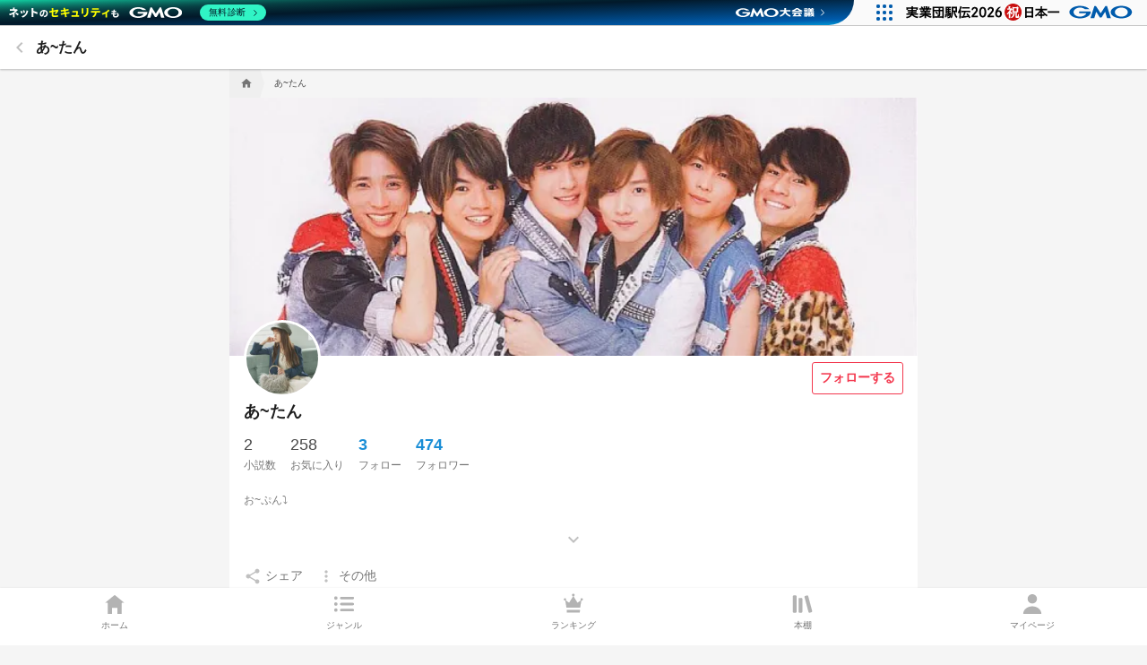

--- FILE ---
content_type: application/javascript; charset=UTF-8
request_url: https://novel.prcm.jp/2919.261aa6d8de1d776a.js
body_size: -705
content:
"use strict";(self.webpackChunkprcmnovel=self.webpackChunkprcmnovel||[]).push([[2919],{32630:(K,y,e)=>{e.d(y,{U:()=>b});var T=e(48148),C=e(20539),u=e(23513),g=e(98764),x=e(95074),f=e(51567),P=e(64334),U=e(70033),D=e(43891);let b=(()=>{var M;class O{constructor(a,p,I){this.platformId=a,this.router=p,this.userAgentService=I,this.FETCH_DELAY_MILLI_SECOND=1e3,this.fetchInterval={}}getCacheToDbStream(a,p={isNavigateNotFound:!0}){if((0,T.Vy)(this.platformId)||this.userAgentService.isBot())return a.store$.pipe((0,g.M)(c=>this.executeCallback(c,a.storeCallback)));const I=a.db$.pipe((0,x.c)(this.FETCH_DELAY_MILLI_SECOND),(0,g.M)(c=>{if(!c&&p.isNavigateNotFound)return this.router.navigate(["not-found"]);c&&"function"==typeof a.dbCallback&&a.dbCallback(c)}));return(0,u.x)(a.store$.pipe((0,f.p)(c=>!!c),(0,P.s)(1),(0,g.M)(c=>this.executeCallback(c,a.storeCallback))),a.isListen?I:I.pipe((0,P.s)(1)))}get$({db$:a,store$:p,type:I,key:c,dbCallback:S,storeCallback:A}){this.fetchInterval[c]||this.createInitialFetchInterval({type:I,key:c});const L=(new Date).getTime()-this.fetchInterval[c].date;return this.fetchInterval[c].interval>L?p.pipe((0,g.M)(E=>this.executeCallback(E,A))):a.pipe((0,g.M)(E=>this.executeCallback(E,S)),(0,g.M)(()=>this.fetchInterval[c].date=(new Date).getTime()))}createInitialFetchInterval({type:a,key:p}){switch(a){case"chapterDetail":return void(this.fetchInterval[p]={interval:6e5,date:(new Date).getTime()});case"novelDetail":this.fetchInterval[p]={interval:6e5,date:(new Date).getTime()}}}executeCallback(a,p){"function"==typeof p&&p(a)}}return(M=O).\u0275fac=function(a){return new(a||M)(C.KVO(C.Agw),C.KVO(D.Ix),C.KVO(U.a))},M.\u0275prov=C.jDH({token:M,factory:M.\u0275fac,providedIn:"root"}),O})()},32919:(K,y,e)=>{e.d(y,{w:()=>h,W:()=>ht});var T=e(90954),C=e(84460),u=e(38223),g=e(75797),x=e(47697),f=e(59452),P=e(31397),U=e(73481),D=e(15424),b=e(91817),M=e(36647),O=e(86301),N=e(98764),a=e(70271),p=e(51567),I=e(51903),c=e(64334),S=e(52575),A=e(95498),L=e(88097),E=e(8553),V=e(48018),H=e(98006),W=e(32630),G=e(56700),Y=e(63102),z=e(50292),_=e(42504),k=e(19216),J=e(30032),Q=e(93185),Z=e(48816),w=e(11150),q=e(40498),d=e(81889),B=e(81678),tt=e(30674),et=e(68692),it=e(43093),F=e(5308),st=e(70033),ot=e(79944),t=e(20539),R=e(81383);let j=(()=>{var s;class v{constructor(i,o,n,r){this.store=i,this.userDb=o,this.novelDb=n,this.userAgentService=r}findInfiniteUserPostedNovels(i,o){return this.store.select(B.getSelectUserId).pipe((0,I.H)(n=>{const r=[(0,d._M)("userId","==",n),(0,d._M)("isPublic","==",!0),(0,d._M)("genre","in",ot.pJ),(0,d.My)("createdAt","desc"),(0,d.HM)(i),(0,F.Q)(o)];return this.userAgentService.isIosApp()&&r.push((0,d._M)("r18","==",!1)),this.novelDb.findList(...r)}))}findInfiniteUserPostedKatsudohokokus(i,o){return this.store.select(B.getSelectUserId).pipe((0,I.H)(n=>{const r=[(0,d._M)("userId","==",n),(0,d._M)("genre","==","katsudohokoku"),(0,d._M)("isPublic","==",!0),(0,d.My)("createdAt","desc"),(0,d.HM)(i),(0,F.Q)(o)];return this.userAgentService.isIosApp()&&r.push((0,d._M)("r18","==",!1)),this.novelDb.findList(...r)}))}findUserByActivatedSnapshot(i){return this.userDb.findByKey((0,tt.TK)(i,["userId"]).userId)}findUser$(i){return this.userDb.findByKey(i)}}return(s=v).\u0275fac=function(i){return new(i||s)(t.KVO(R.il),t.KVO(it.K),t.KVO(et.H),t.KVO(st.a))},s.\u0275prov=t.jDH({token:s,factory:s.\u0275fac}),v})();var X=e(43891);const nt=s=>({"notification--active":s});function at(s,v){if(1&s&&(t.nrm(0,"div",13),t.nI1(1,"async")),2&s){const l=t.XpG(4);t.Y8G("ngClass",t.eq3(3,nt,t.bMT(1,1,l.katsudohokokuNotify)))}}function rt(s,v){if(1&s&&(t.j41(0,"div",12)(1,"span"),t.EFF(2),t.k0s(),t.DNE(3,at,2,5,"div",13),t.k0s()),2&s){const l=t.XpG().$implicit,i=t.XpG(2);t.R7$(2),t.JRh(l),t.R7$(),t.vxM(l===i.profileHeaderTabItemsType.Katsudohokoku?3:-1)}}function lt(s,v){1&s&&(t.j41(0,"mat-tab"),t.DNE(1,rt,4,2,"ng-template",11),t.k0s())}function ct(s,v){if(1&s&&(t.j41(0,"div",14),t.nrm(1,"app-novel-item",15),t.k0s()),2&s){const l=v.$implicit;t.R7$(),t.Y8G("novel",l)}}function pt(s,v){if(1&s){const l=t.RV6();t.j41(0,"app-fragment-page",1)(1,"div",2),t.nrm(2,"app-breadcrumb",3)(3,"app-header",4),t.j41(4,"div",5),t.nrm(5,"app-user-profile-header",3),t.k0s(),t.nrm(6,"app-ios-app-notice-display"),t.j41(7,"mat-tab-group",6),t.bIt("selectedIndexChange",function(o){t.eBV(l);const n=t.XpG();return t.Njj(n.onClick(o))}),t.Z7z(8,lt,2,0,"mat-tab",null,t.fX1),t.k0s(),t.j41(10,"div",7)(11,"app-infinite-list",8,0),t.bIt("fetch",function(o){t.eBV(l);const n=t.XpG();return t.Njj(n.onFetch(o))}),t.DNE(13,ct,2,1,"ng-template"),t.j41(14,"div",9)(15,"h2",10),t.EFF(16,"\u6295\u7a3f\u304c\u5b58\u5728\u3057\u307e\u305b\u3093"),t.k0s()()()()()()}if(2&s){const l=v,i=t.XpG();t.R7$(2),t.Y8G("user",l),t.R7$(),t.Y8G("title",l.name),t.R7$(2),t.Y8G("user",l),t.R7$(3),t.Dyx(i.profileHeaderTabItems),t.R7$(3),t.Y8G("itemNotify",i.itemNotify)("childHeight",194)("orderByFieldName",i.orderByFieldName)}}const h={Novel:"\u5c0f\u8aac",Katsudohokoku:"\u6d3b\u52d5\u5831\u544a"};let ht=(()=>{var s;class v extends Q.n{constructor(i,o,n,r,m,$,dt,vt,ut,ft,mt){super(),this.route=i,this.router=o,this.store=n,this.appMetaService=r,this.userProfileService=m,this.contentsCacheService=$,this.viewHistoryservice=dt,this.chapterDb=vt,this.responseService=ut,this.analyticsService=ft,this.firestoreCacheApiService=mt,this.profileHeaderTabItems=[h.Novel,h.Katsudohokoku],this.activeTab=h.Novel,this.profileHeaderTabItemsType=h,this.orderByFieldName="createdAt",this.cacheTabNovelLists$=new g.t({[h.Novel]:[],[h.Katsudohokoku]:[]})}fetchItems(i){return this.getNovelLists(this.activeTab,i)}ngOnInit(){const i=this.store.select(A.Xz.User.getSelectUser),o=m=>this.store.dispatch(new A.En.User.UpdateUserAction({user:m})),n=m=>{this.appMetaService.setUserMeta(m),m.scores.post<5&&this.responseService.setNoIndex()},r=this.route.params.pipe((0,P.H)(1),(0,U.B)());this.user$=r.pipe((0,D.E)("userId"),(0,b.F)(),(0,M.n)(m=>this.contentsCacheService.getCacheToDbStream({db$:this.userProfileService.findUser$(m),store$:i,dbCallback:o,storeCallback:n})),(0,O.t)(1)),this.createRefreshStream(r),this.initNovelNotify(),this.sendCustomPageView()}onClick(i){this.activeTab=this.profileHeaderTabItems[i],this.isFirstView=!0,this.infiniteList.initialize()}switchNovelListStream$(i){return this.activeTab===h.Katsudohokoku?this.userProfileService.findInfiniteUserPostedKatsudohokokus(i.last,i.limit).pipe((0,N.M)(o=>{const n=this.cacheTabNovelLists$.value[h.Katsudohokoku];return this.cacheTabNovelLists$.next((0,T.A)((0,T.A)({},this.cacheTabNovelLists$.value),{},{[h.Katsudohokoku]:[...n,...o]}))})):this.userProfileService.findInfiniteUserPostedNovels(i.last,i.limit).pipe((0,N.M)(o=>{const n=this.cacheTabNovelLists$.value[h.Novel];return this.cacheTabNovelLists$.next((0,T.A)((0,T.A)({},this.cacheTabNovelLists$.value),{},{[h.Novel]:[...n,...o]}))}))}getNovelLists(i,o){return(0,x.T)(()=>this.isFirstView&&!!this.cacheTabNovelLists$.value[i].length,(0,f.of)(this.cacheTabNovelLists$.value[i]),this.switchNovelListStream$(o)).pipe((0,N.M)(()=>{this.isFirstView=!1}))}createRefreshStream(i){this.subscriptions.add(i.subscribe(()=>{this.cacheTabNovelLists$.next({[h.Novel]:[],[h.Katsudohokoku]:[]}),this.isFirstView=!0,void 0!==this.infiniteList&&this.infiniteList.initialize()}))}initNovelNotify(){this.katsudohokokuNotify=this.cacheTabNovelLists$.pipe((0,a.T)(i=>i[h.Katsudohokoku]),(0,p.p)(i=>!!i.length),(0,a.T)(i=>i[0]),(0,I.H)(i=>{var o,n;return this.firestoreCacheApiService.getPublicChapters$({novelId:i.id,timestamp:null!==(o=null===(n=i.chapterUpdatedAt)||void 0===n?void 0:n.getTime())&&void 0!==o?o:i.createdAt.getTime(),order:"desc",limit:1,dbStream$:this.chapterDb.findSelectedNovelPublicChapters({novelId:i.id,order:"asc",limit:1})}).pipe((0,c.s)(1),(0,p.p)(r=>!!r.length),(0,a.T)(r=>r[0]),(0,a.T)(r=>{const m=this.viewHistoryservice.getVisitedChapterIds(r.novelId);return!!m.length&&m.every($=>$!==r.id)}))}))}sendCustomPageView(){this.subscriptions.add(this.user$.pipe((0,p.p)(i=>!!i),(0,S.B)(1e3),(0,N.M)(i=>{this.analyticsService.sendCustomPageView(this.router.url,{owner_type:i.isOfficial||!0===(null==i?void 0:i.isTrialOfficial)?"official":"general"})})).subscribe())}}return(s=v).\u0275fac=function(i){return new(i||s)(t.rXU(X.nX),t.rXU(X.Ix),t.rXU(R.il),t.rXU(H.a),t.rXU(j),t.rXU(W.U),t.rXU(z.z),t.rXU(E.y),t.rXU(Y.X),t.rXU(V.c),t.rXU(G.L))},s.\u0275cmp=t.VBU({type:s,selectors:[["app-user-profile"]],features:[t.Jv_([j]),t.Vt3],decls:2,vars:3,consts:[["infiniteList",""],[1,"user"],[1,"user-wrapper"],[3,"user"],["defaultBackPathTemplate","/",1,"user__header",3,"title"],[1,"user__profile"],["animationDuration","0ms",3,"selectedIndexChange"],[1,"posts"],[3,"fetch","itemNotify","childHeight","orderByFieldName"],["noItem","",1,"no-item"],[1,"no-item__emphasis"],["mat-tab-label",""],[1,"tab-label"],[1,"notification",3,"ngClass"],[1,"novel-item"],[3,"novel"]],template:function(i,o){if(1&i&&(t.DNE(0,pt,17,6,"app-fragment-page",1),t.nI1(1,"async")),2&i){let n;t.vxM((n=t.bMT(1,1,o.user$))?0:-1,n)}},dependencies:[k.T,J.l,L.N,q.Y,u.T8,u.mq,u.ES,C.YU,Z.Q,w.j,C.Jj,_.D],styles:['@charset "UTF-8";[_nghost-%COMP%]{position:absolute;top:0;box-sizing:border-box;width:100%;min-height:100vh;padding-top:48px;padding-bottom:calc(64px + var(--app-global-footer-ad-height, 55px))}.user-wrapper[_ngcontent-%COMP%]{max-width:768px;margin-right:auto;margin-left:auto}.posts[_ngcontent-%COMP%]{padding-top:8px}.no-item[_ngcontent-%COMP%]{margin-top:16px;font-size:.75rem;line-height:1.5em;color:var(--app-text-light, #757575);text-align:center}.no-item__emphasis[_ngcontent-%COMP%]{display:block;margin-bottom:16px;font-size:.875rem;font-weight:700}.banner[_ngcontent-%COMP%]{padding:8px}.tab-label[_ngcontent-%COMP%]{position:relative}.tab-label[_ngcontent-%COMP%]   .notification--active[_ngcontent-%COMP%]{position:absolute;top:-4px;right:-4px;width:5px;height:5px;content:"";background-color:var(--app-accent-light, #feb82c);border-radius:100%}'],changeDetection:0}),v})()},40498:(K,y,e)=>{e.d(y,{Y:()=>x});var T=e(2916),C=e(26564),u=e(20539);function g(f,P){1&f&&(u.j41(0,"div",1),u.nrm(1,"app-notice-display-ui",2),u.k0s())}let x=(()=>{var f;class P{constructor(){}ngOnInit(){}}return(f=P).\u0275fac=function(D){return new(D||f)},f.\u0275cmp=u.VBU({type:f,selectors:[["app-ios-app-notice-display"]],decls:1,vars:0,consts:[["class","ios-app-noteice-display",4,"appRenderIf"],[1,"ios-app-noteice-display"],["icon","help_outline","link","/announcement/wlpipIaAXCZwuYUPN780","message","iOS \u30a2\u30d7\u30ea\u306b\u304a\u3051\u308b\u5e74\u9f62\u5236\u9650\u4f5c\u54c1\u306b\u3064\u3044\u3066"]],template:function(D,b){1&D&&u.DNE(0,g,2,0,"div",0)},dependencies:[T.X,C.s],styles:['@charset "UTF-8";.ios-app-noteice-display[_ngcontent-%COMP%]{border-bottom:solid 1px var(--app-border, #efefef)}'],changeDetection:0}),P})()}}]);

--- FILE ---
content_type: application/javascript; charset=UTF-8
request_url: https://novel.prcm.jp/4435.7d3704666378b7cb.js
body_size: -705
content:
"use strict";(self.webpackChunkprcmnovel=self.webpackChunkprcmnovel||[]).push([[4435],{31471:(x,c,o)=>{o.r(c),o.d(c,{UserProfileModule:()=>K});var p=o(84460),h=o(18431),f=o(7468),g=o(5540);const A=[o(40498).Y];var d=o(81383),m=o(95498),U=o(30124),F=o(30674),M=o(43093),D=o(98006),E=o(32630),T=o(42504),$=o(19216),w=o(30032),e=o(20539),b=o(43891);const I=()=>({name:"\u30d5\u30a9\u30ed\u30ef\u30fc\u4e00\u89a7"}),X=t=>[t];function R(t,r){if(1&t&&(e.j41(0,"app-fragment-page",0),e.nrm(1,"app-header",1)(2,"app-breadcrumb",2)(3,"app-follow-user",3),e.k0s()),2&t){const n=r,s=e.XpG();e.R7$(),e.Mz_("title","",n.name,"\u3055\u3093\u306e\u30d5\u30a9\u30ed\u30ef\u30fc"),e.R7$(),e.Y8G("user",n)("items",e.eq3(7,X,e.lJ4(6,I))),e.R7$(),e.Y8G("user$",s.user$)("isFollowerMode",!0)}}let P=(()=>{var t;class r{constructor(s,l,a,i,u){this.route=s,this.store=l,this.userDb=a,this.appMetaService=i,this.contentsCacheService=u}ngOnInit(){const s=this.userDb.findByKey((0,F.TK)(this.route.snapshot,["userId"]).userId),l=this.store.pipe((0,d.Lt)(m.Xz.User.getSelectUser));this.user$=this.contentsCacheService.getCacheToDbStream({db$:s,store$:l,dbCallback:u=>this.store.dispatch(new m.En.User.UpdateUserAction({user:u})),storeCallback:u=>this.appMetaService.setFollowersMeta(u)})}}return(t=r).\u0275fac=function(s){return new(s||t)(e.rXU(b.nX),e.rXU(d.il),e.rXU(M.K),e.rXU(D.a),e.rXU(E.U))},t.\u0275cmp=e.VBU({type:t,selectors:[["app-followers"]],decls:2,vars:3,consts:[[1,"wrapper"],["defaultBackPathTemplate","user/:userId",3,"title"],[3,"user","items"],["emptyMessage","\u30d5\u30a9\u30ed\u30ef\u30fc\u306f\u307e\u3060\u3044\u307e\u305b\u3093",3,"user$","isFollowerMode"]],template:function(s,l){if(1&s&&(e.DNE(0,R,4,9,"app-fragment-page",0),e.nI1(1,"async")),2&s){let a;e.vxM((a=e.bMT(1,1,l.user$))?0:-1,a)}},dependencies:[$.T,w.l,T.D,U.M,p.Jj],styles:['@charset "UTF-8";[_nghost-%COMP%]{position:absolute;top:0;box-sizing:border-box;width:100%;min-height:100vh;padding-top:48px;padding-bottom:calc(64px + var(--app-global-footer-ad-height, 55px))}'],changeDetection:0}),r})();const O=()=>({name:"\u30d5\u30a9\u30ed\u30fc\u4e00\u89a7"}),B=t=>[t];function G(t,r){if(1&t&&(e.j41(0,"app-fragment-page",0),e.nrm(1,"app-header",1)(2,"app-breadcrumb",2)(3,"app-follow-user",3),e.k0s()),2&t){const n=r,s=e.XpG();e.R7$(),e.Mz_("title","",n.name,"\u3055\u3093\u306e\u30d5\u30a9\u30ed\u30fc"),e.R7$(),e.Y8G("user",n)("items",e.eq3(7,B,e.lJ4(6,O))),e.R7$(),e.Y8G("user$",s.user$)("isFollowerMode",!1)}}let S=(()=>{var t;class r{constructor(s,l,a,i,u){this.route=s,this.store=l,this.userDb=a,this.appMetaService=i,this.contentsCacheService=u}ngOnInit(){const s=this.userDb.findByKey((0,F.TK)(this.route.snapshot,["userId"]).userId),l=this.store.pipe((0,d.Lt)(m.Xz.User.getSelectUser));this.user$=this.contentsCacheService.getCacheToDbStream({db$:s,store$:l,dbCallback:u=>this.store.dispatch(new m.En.User.UpdateUserAction({user:u})),storeCallback:u=>this.appMetaService.setFollowingMeta(u)})}}return(t=r).\u0275fac=function(s){return new(s||t)(e.rXU(b.nX),e.rXU(d.il),e.rXU(M.K),e.rXU(D.a),e.rXU(E.U))},t.\u0275cmp=e.VBU({type:t,selectors:[["app-following"]],decls:2,vars:3,consts:[[1,"wrapper"],["defaultBackPathTemplate","user/:userId",3,"title"],[3,"user","items"],["emptyMessage","\u30d5\u30a9\u30ed\u30fc\u306f\u307e\u3060\u3044\u307e\u305b\u3093",3,"user$","isFollowerMode"]],template:function(s,l){if(1&s&&(e.DNE(0,G,4,9,"app-fragment-page",0),e.nI1(1,"async")),2&s){let a;e.vxM((a=e.bMT(1,1,l.user$))?0:-1,a)}},dependencies:[$.T,w.l,T.D,U.M,p.Jj],styles:['@charset "UTF-8";[_nghost-%COMP%]{position:absolute;top:0;box-sizing:border-box;width:100%;min-height:100vh;padding-top:48px;padding-bottom:calc(64px + var(--app-global-footer-ad-height, 55px))}'],changeDetection:0}),r})();var y=o(32919),C=o(75634);const H=[{path:"",pathMatch:"full",redirectTo:"/not-found"},{path:":userId",pathMatch:"full",component:y.W,canActivate:[C.H],data:{isRootPage:!1,pageName:"UserProfile",isRouteEnableUpdate:!0,disabledAutoTrackPageView:!0,gmoHeaderState:"pcHeader"}},{path:":userId/following",component:S,canActivate:[C.H],data:{isRootPage:!1,gmoHeaderState:"pcHeader"}},{path:":userId/followers",component:P,canActivate:[C.H],data:{isRootPage:!1,gmoHeaderState:"pcHeader"}},{path:"**",redirectTo:"not-found"}];let K=(()=>{var t;class r{}return(t=r).\u0275fac=function(s){return new(s||t)},t.\u0275mod=e.$C({type:t}),t.\u0275inj=e.G2t({imports:[p.MD,g.G,h.iI.forChild(H),f.U,A,y.W,S,P]}),r})()},47697:(x,c,o)=>{o.d(c,{T:()=>h});var p=o(137);function h(f,g,v){return(0,p.v)(()=>f()?g:v)}}}]);

--- FILE ---
content_type: text/plain; charset=utf-8
request_url: https://firestore.googleapis.com/google.firestore.v1.Firestore/Listen/channel?VER=8&database=projects%2Fprcmnovel-tokyo-prod%2Fdatabases%2F(default)&RID=65636&CVER=22&X-HTTP-Session-Id=gsessionid&zx=i4b5sebwapqh&t=1
body_size: -576
content:
51
[[0,["c","YTPO0ESq_c9T5fCPQSndvw","",8,12,30000]]]
